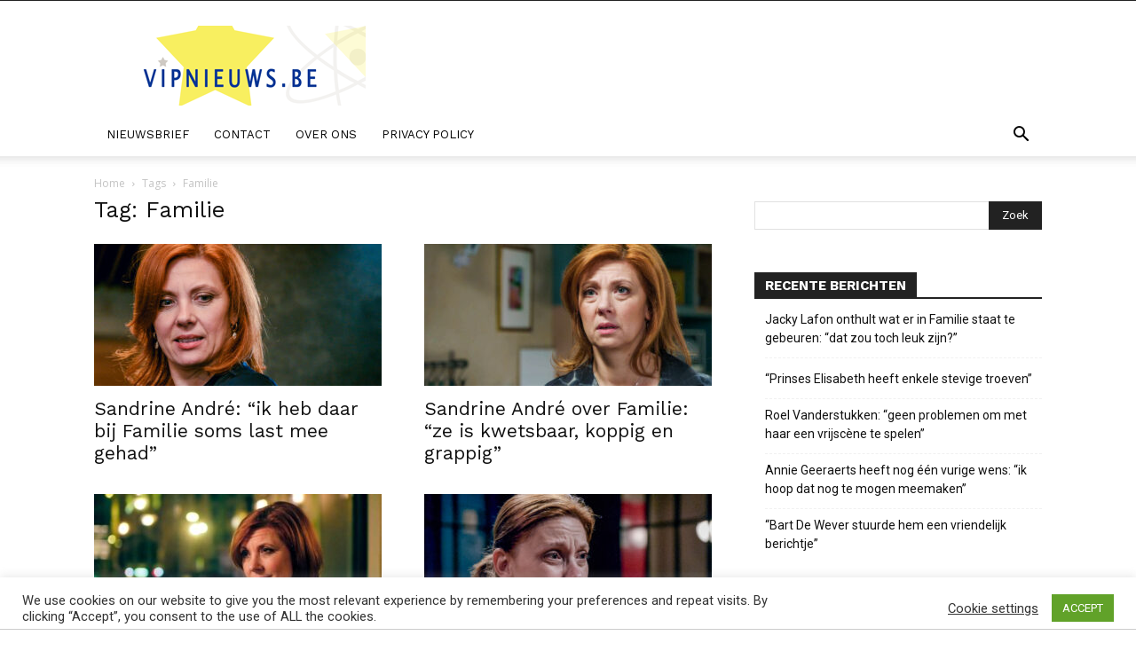

--- FILE ---
content_type: text/html; charset=utf-8
request_url: https://www.google.com/recaptcha/api2/aframe
body_size: 267
content:
<!DOCTYPE HTML><html><head><meta http-equiv="content-type" content="text/html; charset=UTF-8"></head><body><script nonce="78vQwP-MY4poJu4oGnWOJg">/** Anti-fraud and anti-abuse applications only. See google.com/recaptcha */ try{var clients={'sodar':'https://pagead2.googlesyndication.com/pagead/sodar?'};window.addEventListener("message",function(a){try{if(a.source===window.parent){var b=JSON.parse(a.data);var c=clients[b['id']];if(c){var d=document.createElement('img');d.src=c+b['params']+'&rc='+(localStorage.getItem("rc::a")?sessionStorage.getItem("rc::b"):"");window.document.body.appendChild(d);sessionStorage.setItem("rc::e",parseInt(sessionStorage.getItem("rc::e")||0)+1);localStorage.setItem("rc::h",'1768717994691');}}}catch(b){}});window.parent.postMessage("_grecaptcha_ready", "*");}catch(b){}</script></body></html>

--- FILE ---
content_type: text/css
request_url: https://www.vipnieuws.be/wp-content/themes/Newspaper-child/style.css?ver=12.7.1c
body_size: 319
content:
/*
Theme Name:     Newspaper Child theme
Theme URI: 		http://themeforest.net/user/tagDiv/portfolio
Description:    Child theme made by tagDiv
Author:         tagDiv
Author URI: 	http://themeforest.net/user/tagDiv/portfolio
Template:       Newspaper
Version:        9.0c
*/


/*  ----------------------------------------------------------------------------
    This file will load automatically when the child theme is active. You can use it
    for custom CSS.
*/

.td-logo-text-container .td-tagline-text { display: none; }

.article-detail-nieuwsbrief {
  margin: 25px 0 25px 0;
  background: #222222;
  border-color: #222222;
  padding: 15px 0;
  color: #fff;
}

.custom-video-embed { position: relative; padding-bottom: 56.25%; padding-top: 30px; height: 0; overflow: hidden; }

.custom-video-embed iframe, .custom-video-embed object, .custom-video-embed embed { position: absolute; top: 0; left: 0; width: 100%; height: 100%; }